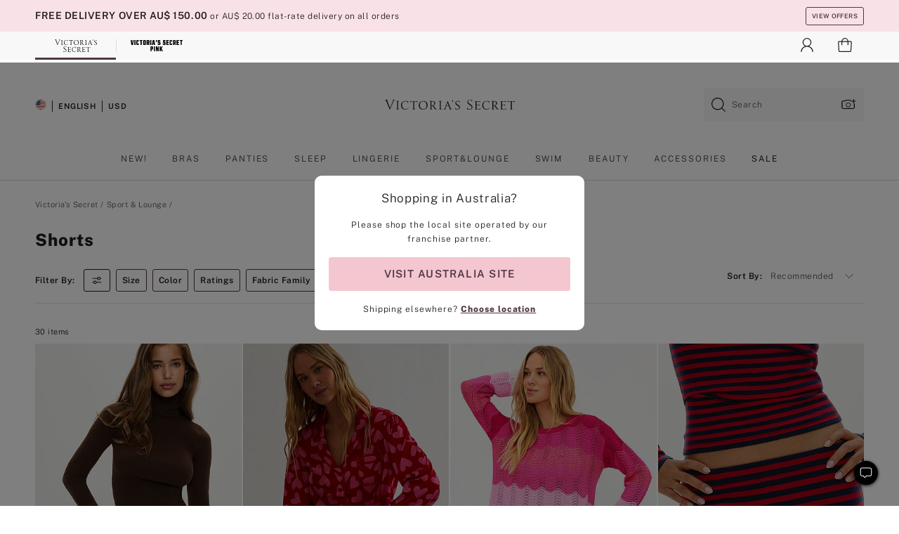

--- FILE ---
content_type: text/html
request_url: https://www.victoriassecret.com/au/vs/loungewear/shorts
body_size: 3778
content:
<!DOCTYPE html><html lang="en" class="desktop " data-theme="vs" data-brand="vs" data-basic="true"><head><script id="earlyBootstrap">(()=>{const e=document.cookie,t=e.indexOf("APPTYPE="),a=document.documentElement.classList,s=document.currentScript.dataset;if(t>=0){a.add("is-app");const i=t+8,r=e.slice(i);let n="";r.startsWith("IOSHANDHELD")?(a.add("is-app-ios"),s.appPlatform="ios",n=e.slice(i+12)):r.startsWith("ANDROIDHANDHELD")&&(a.add("is-app-android"),s.appPlatform="android",n=e.slice(i+16)),n.startsWith("VS")?s.appBrand="vs":n.startsWith("PN")&&(s.appBrand="pn"),s.appPlatform&&s.appBrand&&(s.appType=s.appPlatform+"-"+s.appBrand)}if(("true"===new URL(window.location.href).searchParams.get("isNativeShopTabEnabled")||"true"===sessionStorage.getItem("isNativeShopTabEnabled"))&&(document.documentElement.classList.add("is-native-shop-tab-enabled"),sessionStorage.setItem("isNativeShopTabEnabled","true")),performance.getEntriesByType)for(const{serverTiming:e}of performance.getEntriesByType("navigation"))if(e)for(const{name:t,description:a}of e)"ssrStatus"===t?s.ssrStatus=a:"basicStatus"===t?s.basicStatus=a:"renderSource"===t?s.renderSource=a:"peceActive"===t&&(s.peceActive=a)})();</script><meta charSet="utf-8"/><meta name="viewport" id="viewport-settings" content="width=device-width, initial-scale=1, minimum-scale=1"/><meta property="og:type" content="website"/><meta property="og:site_name" content="Victoria&#x27;s Secret"/><meta name="twitter:site" content="@VictoriasSecret"/><meta property="og:image" content="https://www.victoriassecret.com/assets/m5001-nF6f0mGsTeC0TP7JDt79rA/images/default-share.png"/><meta name="twitter:card" content="summary_large_image"/><meta property="og:title" content="Shorts for Women - Victoria&#x27;s Secret"/><meta name="description" content="From running to lounging, stay cool in women&#x27;s shorts from Victoria&#x27;s Secret. Shop our fleece and drawstring shorts in a wide selection of colors today!"/><meta property="og:description" content="From running to lounging, stay cool in women&#x27;s shorts from Victoria&#x27;s Secret. Shop our fleece and drawstring shorts in a wide selection of colors today!"/><link rel="icon" sizes="48x48" href="/assets/m5001-nF6f0mGsTeC0TP7JDt79rA/favicon.ico"/><link rel="apple-touch-icon" sizes="180x180" href="/assets/m5001-nF6f0mGsTeC0TP7JDt79rA/images/apple-touch-icon.png"/><link rel="apple-touch-icon" href="/assets/m5001-nF6f0mGsTeC0TP7JDt79rA/images/apple-touch-icon.png"/><link rel="icon" sizes="192x192" href="/assets/m5001-nF6f0mGsTeC0TP7JDt79rA/images/android-chrome-192x192.png"/><meta name="format-detection" content="telephone=no"/> <link rel="alternate" href="https://www.victoriassecret.com/us/vs/loungewear/shorts" hrefLang="x-default"/><link rel="alternate" href="https://www.victoriassecret.com/at/vs/loungewear/shorts" hrefLang="en-AT"/><link rel="alternate" href="https://www.victoriassecret.com/au/vs/loungewear/shorts" hrefLang="en-AU"/><link rel="alternate" href="https://www.victoriassecret.com/be/vs/loungewear/shorts" hrefLang="en-BE"/><link rel="alternate" href="https://www.victoriassecret.com/ca/vs/loungewear/shorts" hrefLang="en-CA"/><link rel="alternate" href="https://www.victoriassecret.com/ch/vs/loungewear/shorts" hrefLang="en-CH"/><link rel="alternate" href="https://www.victoriassecret.com/cz/vs/loungewear/shorts" hrefLang="en-CZ"/><link rel="alternate" href="https://www.victoriassecret.com/de/vs/loungewear/shorts" hrefLang="en-DE"/><link rel="alternate" href="https://www.victoriassecret.com/fr/vs/loungewear/shorts" hrefLang="en-FR"/><link rel="alternate" href="https://www.victoriassecret.com/gr/vs/loungewear/shorts" hrefLang="en-GR"/><link rel="alternate" href="https://www.victoriassecret.com/hk/vs/loungewear/shorts" hrefLang="en-HK"/><link rel="alternate" href="https://www.victoriassecret.com/in/vs/loungewear/shorts" hrefLang="en-IN"/><link rel="alternate" href="https://www.victoriassecret.com/jp/vs/loungewear/shorts" hrefLang="en-JP"/><link rel="alternate" href="https://www.victoriassecret.com/kr/vs/loungewear/shorts" hrefLang="en-KR"/><link rel="alternate" href="https://www.victoriassecret.com/mx/vs/loungewear/shorts" hrefLang="en-MX"/><link rel="alternate" href="https://www.victoriassecret.com/nl/vs/loungewear/shorts" hrefLang="en-NL"/><link rel="alternate" href="https://www.victoriassecret.com/no/vs/loungewear/shorts" hrefLang="en-NO"/><link rel="alternate" href="https://www.victoriassecret.com/nz/vs/loungewear/shorts" hrefLang="en-NZ"/><link rel="alternate" href="https://www.victoriassecret.com/ro/vs/loungewear/shorts" hrefLang="en-RO"/><link rel="alternate" href="https://www.victoriassecret.com/se/vs/loungewear/shorts" hrefLang="en-SE"/><link rel="alternate" href="https://www.victoriassecret.com/sg/vs/loungewear/shorts" hrefLang="en-SG"/><link rel="alternate" href="https://www.victoriassecret.com/sk/vs/loungewear/shorts" hrefLang="en-SK"/><link rel="alternate" href="https://www.victoriassecret.com/us/vs/loungewear/shorts" hrefLang="en-US"/><link rel="alternate" href="https://fr.victoriassecret.com/be/vs/loungewear/shorts" hrefLang="fr-BE"/><link rel="alternate" href="https://fr.victoriassecret.com/bf/vs/loungewear/shorts" hrefLang="fr-BF"/><link rel="alternate" href="https://fr.victoriassecret.com/ch/vs/loungewear/shorts" hrefLang="fr-CH"/><link rel="alternate" href="https://fr.victoriassecret.com/fr/vs/loungewear/shorts" hrefLang="fr-FR"/><link rel="alternate" href="https://frca.victoriassecret.com/ca/vs/loungewear/shorts" hrefLang="fr-CA"/><link rel="alternate" href="https://de.victoriassecret.com/at/vs/loungewear/shorts" hrefLang="de-AT"/><link rel="alternate" href="https://de.victoriassecret.com/ch/vs/loungewear/shorts" hrefLang="de-CH"/><link rel="alternate" href="https://de.victoriassecret.com/de/vs/loungewear/shorts" hrefLang="de-DE"/><link rel="alternate" href="https://it.victoriassecret.com/it/vs/loungewear/shorts" hrefLang="it-IT"/><link rel="alternate" href="https://ja.victoriassecret.com/jp/vs/loungewear/shorts" hrefLang="ja-JP"/><link rel="alternate" href="https://ko.victoriassecret.com/kr/vs/loungewear/shorts" hrefLang="ko-KR"/><link rel="alternate" href="https://pl.victoriassecret.com/pl/vs/loungewear/shorts" hrefLang="pl-PL"/><link rel="alternate" href="https://es.victoriassecret.com/es/vs/loungewear/shorts" hrefLang="es-ES"/><link rel="alternate" href="https://sp.victoriassecret.com/ar/vs/loungewear/shorts" hrefLang="es-AR"/><link rel="alternate" href="https://sp.victoriassecret.com/bo/vs/loungewear/shorts" hrefLang="es-BO"/><link rel="alternate" href="https://sp.victoriassecret.com/bz/vs/loungewear/shorts" hrefLang="es-BZ"/><link rel="alternate" href="https://sp.victoriassecret.com/cl/vs/loungewear/shorts" hrefLang="es-CL"/><link rel="alternate" href="https://sp.victoriassecret.com/co/vs/loungewear/shorts" hrefLang="es-CO"/><link rel="alternate" href="https://sp.victoriassecret.com/cr/vs/loungewear/shorts" hrefLang="es-CR"/><link rel="alternate" href="https://sp.victoriassecret.com/do/vs/loungewear/shorts" hrefLang="es-DO"/><link rel="alternate" href="https://sp.victoriassecret.com/ec/vs/loungewear/shorts" hrefLang="es-EC"/><link rel="alternate" href="https://sp.victoriassecret.com/gt/vs/loungewear/shorts" hrefLang="es-GT"/><link rel="alternate" href="https://sp.victoriassecret.com/hn/vs/loungewear/shorts" hrefLang="es-HN"/><link rel="alternate" href="https://sp.victoriassecret.com/mx/vs/loungewear/shorts" hrefLang="es-MX"/><link rel="alternate" href="https://sp.victoriassecret.com/ni/vs/loungewear/shorts" hrefLang="es-NI"/><link rel="alternate" href="https://sp.victoriassecret.com/pa/vs/loungewear/shorts" hrefLang="es-PA"/><link rel="alternate" href="https://sp.victoriassecret.com/pe/vs/loungewear/shorts" hrefLang="es-PE"/><link rel="alternate" href="https://sp.victoriassecret.com/py/vs/loungewear/shorts" hrefLang="es-PY"/><link rel="alternate" href="https://sp.victoriassecret.com/sv/vs/loungewear/shorts" hrefLang="es-SV"/><link rel="alternate" href="https://sp.victoriassecret.com/us/vs/loungewear/shorts" hrefLang="es-US"/><link rel="alternate" href="https://sp.victoriassecret.com/uy/vs/loungewear/shorts" hrefLang="es-UY"/><link rel="alternate" href="https://sp.victoriassecret.com/ve/vs/loungewear/shorts" hrefLang="es-VE"/><link rel="alternate" href="https://nl.victoriassecret.com/nl/vs/loungewear/shorts" hrefLang="nl-NL"/><link href="/assets/m5001-nF6f0mGsTeC0TP7JDt79rA/templates/ssr-collection/desktop/style.css" rel="stylesheet"/><title>Shorts for Women - Victoria&#x27;s Secret</title><style data-styled="" data-styled-version="5.3.9">.huVxo{-webkit-animation:fadein 1s ease-in;animation:fadein 1s ease-in;margin:0 auto;}/*!sc*/
@-webkit-keyframes fadein{0%{opacity:0;}50%{opacity:0;}100%{opacity:1;}}/*!sc*/
@keyframes fadein{0%{opacity:0;}50%{opacity:0;}100%{opacity:1;}}/*!sc*/
data-styled.g1492[id="sc-hhncp1-0"]{content:"huVxo,"}/*!sc*/
.hIWGSz{position:absolute;inset:0;display:-webkit-box;display:-webkit-flex;display:-ms-flexbox;display:flex;-webkit-box-pack:center;-webkit-justify-content:center;-ms-flex-pack:center;justify-content:center;-webkit-align-items:center;-webkit-box-align:center;-ms-flex-align:center;align-items:center;}/*!sc*/
data-styled.g1493[id="sc-17pbkyn-0"]{content:"hIWGSz,"}/*!sc*/
.kyFYCC{bottom:-100px;right:0;margin:1rem;-webkit-animation:slidein 750ms ease-out 10s forwards;animation:slidein 750ms ease-out 10s forwards;}/*!sc*/
data-styled.g1494[id="sc-17pbkyn-1"]{content:"kyFYCC,"}/*!sc*/
.jMLnnC{position:absolute;top:0;width:100%;}/*!sc*/
.jMLnnC .fabric-masthead-static-brandbar{width:100%;margin:0;}/*!sc*/
.jMLnnC .fabric-masthead-static-brandbar > .fabric-masthead-static-brandbar-smo-holder{height:40px;background-color:#f9e2e7;}/*!sc*/
.jMLnnC .fabric-masthead-static-brandbar > .fabric-masthead-static-brandbar-container{height:40px;background-color:#f7f7f8;}/*!sc*/
.jMLnnC .fabric-masthead-logo-area{width:100%;-webkit-box-pack:center;-webkit-justify-content:center;-ms-flex-pack:center;justify-content:center;-webkit-justify-content:center;}/*!sc*/
.jMLnnC .fabric-masthead-logo-area.fabric-layout-breakpoints .fabric-static-masthead-logo{-webkit-flex:0 0 275px;-ms-flex:0 0 275px;flex:0 0 275px;height:40px;margin:24px auto 50px;background-color:#f5f5f6;border-radius:3px;}/*!sc*/
.jMLnnC .fabric-masthead-category-nav-item .fabric-masthead-category-nav-link{height:20px;width:90px;background-color:#f5f5f6;padding:0.334rem 0.334rem 0.334rem 4px;display:block;text-transform:uppercase;position:relative;}/*!sc*/
.jMLnnC .fabric-masthead-category-nav-item{margin-right:20px;border-radius:3px;}/*!sc*/
.jMLnnC .fabric-masthead-logo-area{display:-webkit-box;display:-webkit-flex;display:-ms-flexbox;display:flex;height:115px;-webkit-box-pack:justify;-webkit-justify-content:space-between;-ms-flex-pack:justify;justify-content:space-between;-webkit-align-items:center;-webkit-box-align:center;-ms-flex-align:center;align-items:center;}/*!sc*/
.jMLnnC .fabric-masthead-category-nav-menu{width:944px;display:-webkit-box;display:-webkit-flex;display:-ms-flexbox;display:flex;margin:0 auto;-webkit-box-pack:justify;-webkit-justify-content:space-between;-ms-flex-pack:justify;justify-content:space-between;-webkit-align-items:center;-webkit-box-align:center;-ms-flex-align:center;align-items:center;}/*!sc*/
[data-device='desktop'] .sc-d7p3b7-0 .fabric-masthead-category-nav-item{padding-bottom:0.334rem;}/*!sc*/
data-styled.g1495[id="sc-d7p3b7-0"]{content:"jMLnnC,"}/*!sc*/
</style><link rel="preconnect" href="https://api.victoriassecret.com" crossorigin="use-credentials"/></head><body class="fabric vs"><div class="fabric-toast-traffic-control"></div><div class="reactContainer" id="componentContainer" data-hydrate="true"><header class="fabric-masthead-component sc-d7p3b7-0 jMLnnC"><div class="fabric-masthead-static-brandbar"><div class="fabric-masthead-static-brandbar-smo-holder"></div><div class="fabric-masthead-static-brandbar-container"></div></div><div class="fabric-masthead-logo-area fabric-layout-breakpoints"><h1 class="fabric-static-masthead-logo"></h1></div><nav class="fabric-masthead-static-category-nav-component"><ul class="fabric-masthead-category-nav-menu" role="menu"><li class="fabric-masthead-category-nav-item" role="none"><a class="fabric-masthead-category-nav-link"></a></li><li class="fabric-masthead-category-nav-item" role="none"><a class="fabric-masthead-category-nav-link"></a></li><li class="fabric-masthead-category-nav-item" role="none"><a class="fabric-masthead-category-nav-link"></a></li><li class="fabric-masthead-category-nav-item" role="none"><a class="fabric-masthead-category-nav-link"></a></li><li class="fabric-masthead-category-nav-item" role="none"><a class="fabric-masthead-category-nav-link"></a></li><li class="fabric-masthead-category-nav-item" role="none"><a class="fabric-masthead-category-nav-link"></a></li><li class="fabric-masthead-category-nav-item" role="none"><a class="fabric-masthead-category-nav-link"></a></li><li class="fabric-masthead-category-nav-item" role="none"><a class="fabric-masthead-category-nav-link"></a></li><li class="fabric-masthead-category-nav-item" role="none"><a class="fabric-masthead-category-nav-link"></a></li></ul></nav></header><div class="fabric-page-loading"><div class="fabric-page-spinner sc-17pbkyn-0 hIWGSz"><div class="fabric-spinner-element sc-hhncp1-0 huVxo"><div><span class="fabric-hide-a11y-element">Loading...</span></div><div></div><div></div><div></div><div></div><div></div><div></div><div></div><div></div><div></div><div></div><div></div></div></div><div class="fabric-toast-utility static-site"><div class="toast-container"><strong>Page is taking longer to load than expected.</strong></div></div></div></div><div class="fabric-dialog-container"></div><div class="fabric-salesforce-chat-dialog"></div><script id="brastrap-data" type="application/json">{"endpoints":[{"key":"analyticsCore","context":"analytics","version":"v3","path":"global","www":false,"pci":false},{"key":"authStatus","context":"auth","version":"v27","path":"status","method":"POST","prioritized":true,"www":false,"pci":false},{"key":"featureFlags","context":"experience","version":"v4","path":"feature-flags","www":false,"pci":false,"prioritized":true,"timeout":7000,"queryWhitelist":["cm_mmc"]},{"key":"countryList","context":"settings","version":"v3","path":"countries","www":false,"pci":false},{"key":"languageList","context":"settings","version":"v3","path":"languages","www":false,"pci":false},{"key":"dataPrivacyRightsGPCSettings","context":"dataprivacyrights","version":"v7","path":"jwt","www":false,"pci":false},{"key":"zipGating","context":"gatingexperience","version":"v1","path":"sddgating","www":false,"pci":false,"prioritized":true},{"key":"environment","context":"assets","version":"m5001-nF6f0mGsTeC0TP7JDt79rA","path":"settings.json","www":true,"pci":false},{"key":"navigations","context":"navigations","version":"v9","path":"navigations?channel=victorias-secret-desktop-tablet-row","www":false,"pci":false,"queryWhitelist":["cm_mmc"]},{"key":"bagCount","context":"orders","version":"v38","path":"bag/count","www":false,"pci":false,"overrides":{"featureFlags.dimensions[dimension=F302].active=C":{"version":"v39","path":"bag/count"}}},{"key":"breadcrumbs","context":"breadcrumbs","version":"v4","path":"breadcrumbs?collectionId=9ba551fc-7526-438a-a07e-0ce8ad6e8ccd","www":false,"pci":false,"queryWhitelist":["collectionId"]},{"key":"collectionPage","context":"collectionheaders","version":"v9","path":"?collectionId=9ba551fc-7526-438a-a07e-0ce8ad6e8ccd","www":false,"pci":false,"queryWhitelist":["cm_mmc"]},{"key":"collectionEnsembles","context":"stacksensemble","version":"v4","path":"?brand=vs&collectionId=9ba551fc-7526-438a-a07e-0ce8ad6e8ccd","www":false,"pci":false,"queryWhitelist":["cm_mmc","brand","stackId"]},{"key":"collectionFilters","context":"filters","version":"v21","path":"?collectionId=9ba551fc-7526-438a-a07e-0ce8ad6e8ccd&isPersonalized=true","www":false,"pci":false,"queryWhitelist":["filter","storeId","isFilterEnhanced"],"overrides":{"featureFlags.dimensions[dimension=F810].active=C":{"path":"?collectionId=9ba551fc-7526-438a-a07e-0ce8ad6e8ccd&isPersonalized=true&isFilterEnhanced=true"},"featureFlags.dimensions[dimension=F539].active=C":{"version":"v22"},"featureFlags.dimensions[dimension=F539].active=D":{"version":"v23"}}},{"key":"collectionStacks","context":"stacks","version":"v41","path":"?brand=vs&collectionId=9ba551fc-7526-438a-a07e-0ce8ad6e8ccd&orderBy={{orderBy}}&maxSwatches=8&isPersonalized=true&isWishlistEnabled=true&recCues=true","www":false,"pci":false,"queryWhitelist":["cm_mmc","brand","filter","orderBy","stackId","storeId"],"overrides":{"featureFlags.dimensions[dimension=F809].active=C":{"version":"v42"},"featureFlags.dimensions[dimension=F539].active=C":{"version":"v43"},"featureFlags.dimensions[dimension=F539].active=C&&featureFlags.dimensions[dimension=F809].active=C":{"version":"v44"},"featureFlags.dimensions[dimension=F539].active=D":{"version":"v45"},"featureFlags.dimensions[dimension=F539].active=D&&featureFlags.dimensions[dimension=F809].active=C":{"version":"v46"}}},{"key":"brandConfigs","context":"settings","version":"v3","path":"brandconfigs?brand=vs&region=international","www":false,"pci":false,"queryWhitelist":["brand","region"]}],"icons":["/assets/m5001-nF6f0mGsTeC0TP7JDt79rA/react/icon/brand.svg","/assets/m5001-nF6f0mGsTeC0TP7JDt79rA/react/icon/main.svg","/assets/m5001-nF6f0mGsTeC0TP7JDt79rA/react/icon/third-party.svg","/assets/m5001-nF6f0mGsTeC0TP7JDt79rA/react/icon/exclude.svg"],"scripts":[],"settings":{"apiUrl":"https://api.victoriassecret.com","pciApiUrl":"https://api2.victoriassecret.com"}}</script><script id="reactLibrary" src="/assets/m5001-nF6f0mGsTeC0TP7JDt79rA/desktop/react-18.js" defer=""></script><script id="sentryReactSdk" src="/assets/m5001-nF6f0mGsTeC0TP7JDt79rA/desktop/sentry-react-sdk.js" defer=""></script><script id="brastrap" src="/assets/m5001-nF6f0mGsTeC0TP7JDt79rA/brastrap.js" defer=""></script><script id="clientProps" type="application/json">{"apiData":{"cmsPage":{"oldPath":"","path":"/vs/loungewear/shorts","template":"collection","collectionId":"9ba551fc-7526-438a-a07e-0ce8ad6e8ccd","channel":"victorias-secret-desktop-tablet-row","meta":{"id":"9ba551fc-7526-438a-a07e-0ce8ad6e8ccd","name":"","language":"","title":"Shorts","displayOn":"desktop","metas":[{"name":"canonicalURL","content":"/vs/loungewear/shorts"},{"name":"metaTitle","content":"Shorts for Women - Victoria's Secret"},{"name":"metaDescription","content":"From running to lounging, stay cool in women's shorts from Victoria's Secret. Shop our fleece and drawstring shorts in a wide selection of colors today!"}],"seoEvergreen":"on"},"analytics":{"page_category":"Shorts collection","category_id":"LOUNGEWEAR","page_type":"collection","page_category_id":"VS|LOUNGEWEAR|SHORTS","parent_category_id":"VS|LOUNGEWEAR"},"redirect":{}}},"apiResponses":{},"brand":"vs","buildId":"m5001-nF6f0mGsTeC0TP7JDt79rA","category":"loungewear","cmsPageChannel":"victorias-secret-desktop-tablet-row","countryCode":"au","deployEnv":{"wwwOrigin":"https://www.victoriassecret.com","apiOrigin":"https://api.victoriassecret.com","apiPciOrigin":"https://api2.victoriassecret.com","languageDomainSuffix":".victoriassecret.com","englishDomainPrefix":"www","assetsOrigin":"https://www.victoriassecret.com","assetsContext":"/assets","languageDomains":{"de.victoriassecret.com":{"domainCode":"de"},"es.victoriassecret.com":{"domainCode":"es"},"fr.victoriassecret.com":{"domainCode":"fr"},"frca.victoriassecret.com":{"domainCode":"frca"},"it.victoriassecret.com":{"domainCode":"it"},"ja.victoriassecret.com":{"domainCode":"ja"},"ko.victoriassecret.com":{"domainCode":"ko"},"pl.victoriassecret.com":{"domainCode":"pl"},"sp.victoriassecret.com":{"domainCode":"sp"}}},"deviceType":"desktop","deployEnvName":"production","endpoints":[{"key":"analyticsCore","context":"analytics","version":"v3","path":"global","www":false,"pci":false},{"key":"authStatus","context":"auth","version":"v27","path":"status","method":"POST","prioritized":true,"www":false,"pci":false},{"key":"featureFlags","context":"experience","version":"v4","path":"feature-flags","www":false,"pci":false,"prioritized":true,"timeout":7000,"queryWhitelist":["cm_mmc"]},{"key":"countryList","context":"settings","version":"v3","path":"countries","www":false,"pci":false},{"key":"languageList","context":"settings","version":"v3","path":"languages","www":false,"pci":false},{"key":"dataPrivacyRightsGPCSettings","context":"dataprivacyrights","version":"v7","path":"jwt","www":false,"pci":false},{"key":"zipGating","context":"gatingexperience","version":"v1","path":"sddgating","www":false,"pci":false,"prioritized":true},{"key":"environment","context":"assets","version":"m5001-nF6f0mGsTeC0TP7JDt79rA","path":"settings.json","www":true,"pci":false},{"key":"navigations","context":"navigations","version":"v9","path":"navigations?channel=victorias-secret-desktop-tablet-row","www":false,"pci":false,"queryWhitelist":["cm_mmc"]},{"key":"bagCount","context":"orders","version":"v38","path":"bag/count","www":false,"pci":false,"overrides":{"featureFlags.dimensions[dimension=F302].active=C":{"version":"v39","path":"bag/count"}}},{"key":"breadcrumbs","context":"breadcrumbs","version":"v4","path":"breadcrumbs?collectionId=9ba551fc-7526-438a-a07e-0ce8ad6e8ccd","www":false,"pci":false,"queryWhitelist":["collectionId"]},{"key":"collectionPage","context":"collectionheaders","version":"v9","path":"?collectionId=9ba551fc-7526-438a-a07e-0ce8ad6e8ccd","www":false,"pci":false,"queryWhitelist":["cm_mmc"]},{"key":"collectionEnsembles","context":"stacksensemble","version":"v4","path":"?brand=vs&collectionId=9ba551fc-7526-438a-a07e-0ce8ad6e8ccd","www":false,"pci":false,"queryWhitelist":["cm_mmc","brand","stackId"]},{"key":"collectionFilters","context":"filters","version":"v21","path":"?collectionId=9ba551fc-7526-438a-a07e-0ce8ad6e8ccd&isPersonalized=true","www":false,"pci":false,"queryWhitelist":["filter","storeId","isFilterEnhanced"],"overrides":{"featureFlags.dimensions[dimension=F810].active=C":{"path":"?collectionId=9ba551fc-7526-438a-a07e-0ce8ad6e8ccd&isPersonalized=true&isFilterEnhanced=true"},"featureFlags.dimensions[dimension=F539].active=C":{"version":"v22"},"featureFlags.dimensions[dimension=F539].active=D":{"version":"v23"}}},{"key":"collectionStacks","context":"stacks","version":"v41","path":"?brand=vs&collectionId=9ba551fc-7526-438a-a07e-0ce8ad6e8ccd&orderBy={{orderBy}}&maxSwatches=8&isPersonalized=true&isWishlistEnabled=true&recCues=true","www":false,"pci":false,"queryWhitelist":["cm_mmc","brand","filter","orderBy","stackId","storeId"],"overrides":{"featureFlags.dimensions[dimension=F809].active=C":{"version":"v42"},"featureFlags.dimensions[dimension=F539].active=C":{"version":"v43"},"featureFlags.dimensions[dimension=F539].active=C&&featureFlags.dimensions[dimension=F809].active=C":{"version":"v44"},"featureFlags.dimensions[dimension=F539].active=D":{"version":"v45"},"featureFlags.dimensions[dimension=F539].active=D&&featureFlags.dimensions[dimension=F809].active=C":{"version":"v46"}}},{"key":"brandConfigs","context":"settings","version":"v3","path":"brandconfigs?brand=vs&region=international","www":false,"pci":false,"queryWhitelist":["brand","region"]}],"languageCode":"en","react18Mode":false,"renderType":"basic","sanitizedUrl":"https://www.victoriassecret.com/au/vs/loungewear/shorts","timestamp":1769094146453,"enableSentry":true}</script><script src="/assets/m5001-nF6f0mGsTeC0TP7JDt79rA/desktop/runtime.js" defer=""></script><script src="/assets/m5001-nF6f0mGsTeC0TP7JDt79rA/desktop/5641.js" defer=""></script><script src="/assets/m5001-nF6f0mGsTeC0TP7JDt79rA/desktop/573.js" defer=""></script><script src="/assets/m5001-nF6f0mGsTeC0TP7JDt79rA/desktop/6863.js" defer=""></script><script src="/assets/m5001-nF6f0mGsTeC0TP7JDt79rA/desktop/9300.js" defer=""></script><script src="/assets/m5001-nF6f0mGsTeC0TP7JDt79rA/desktop/8776.js" defer=""></script><script src="/assets/m5001-nF6f0mGsTeC0TP7JDt79rA/desktop/1440.js" defer=""></script><script src="/assets/m5001-nF6f0mGsTeC0TP7JDt79rA/desktop/5801.js" defer=""></script><script src="/assets/m5001-nF6f0mGsTeC0TP7JDt79rA/desktop/2316.js" defer=""></script><script src="/assets/m5001-nF6f0mGsTeC0TP7JDt79rA/desktop/685.js" defer=""></script><script src="/assets/m5001-nF6f0mGsTeC0TP7JDt79rA/desktop/6817.js" defer=""></script><script src="/assets/m5001-nF6f0mGsTeC0TP7JDt79rA/desktop/420.js" defer=""></script><script src="/assets/m5001-nF6f0mGsTeC0TP7JDt79rA/desktop/1405.js" defer=""></script><script src="/assets/m5001-nF6f0mGsTeC0TP7JDt79rA/templates/ssr-collection/desktop/index.js" defer=""></script></body></html>